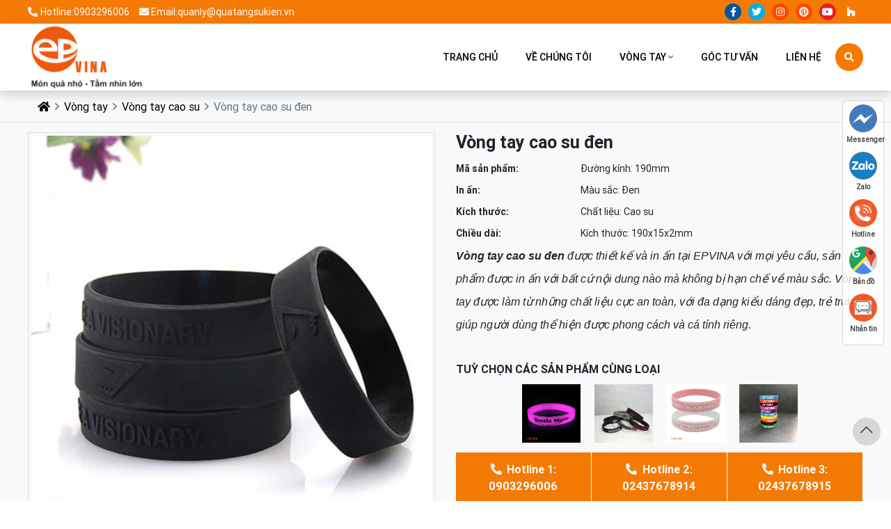

--- FILE ---
content_type: text/html; charset=utf-8
request_url: https://vongtaycaosu.com/V%C3%B2ng%20tay%20cao%20su/vong-tay-cao-su-den.html
body_size: 10907
content:

<!DOCTYPE html>
<html lang="vi-VN">
<head xmlns="http://www.w3.org/1999/xhtml" prefix="og:http://ogp.me/ns# fb:http://www.facebook.com/2008/fbml">
    <meta charset="utf-8" />
    <meta name="viewport" content="width=device-width, initial-scale=1.0">
    <meta http-equiv="Refresh" content="300">
    <title>V&#242;ng tay cao su đen</title>
    <meta name="description" content="Vòng tay cao su đen được thiết kế và in ấn tại EPVINA với mọi yêu cầu, sản phẩm được làm từ chất liệu an toàn, đa dạng kiểu dáng đẹp, trẻ trung, phong cách và cá tính" />
    <meta name="robots" content="index,follow" />
    <link rel="canonical" href="https://vongtaycaosu.com/vong-tay-cao-su/vong-tay-cao-su-den.html" />
    <link rel="shortcut icon" href="/images/configs/2023/10/30/favicon-206.png?w=64&h=64">
    <meta property="og:locale" content="vi_VN">
    <meta property="og:type" content="website">
    <meta property="og:title" content="Vòng tay cao su đen">
    <meta property="og:description" content="Vòng tay cao su đen được thiết kế và in ấn tại EPVINA với mọi yêu cầu, sản phẩm được làm từ chất liệu an toàn, đa dạng kiểu dáng đẹp, trẻ trung, phong cách và cá tính">
    <meta property="og:url" content="https://vongtaycaosu.com/vong-tay-cao-su/vong-tay-cao-su-den.html">
    <meta property="og:site_name" content="Vòng tay cao su đen">
    <meta property="og:image" content="https://vongtaycaosu.com/images/configs/2023/10/28/logo-586.png" />
    <link href="/Content/css?v=iKmtrzq97I1a4jN3uG39aUqngaQqI6-yfRgp8-rQhAE1" rel="stylesheet"/>

<meta name="google-site-verification" content="Y0No20WeXhehuc2z93kOY2b7KipbJLwJLp_wcyUIeLk" />
<!-- Google tag (gtag.js) -->
<script async src="https://www.googletagmanager.com/gtag/js?id=G-MKK5SC8QMG"></script>
<script>
  window.dataLayer = window.dataLayer || [];
  function gtag(){dataLayer.push(arguments);}
  gtag('js', new Date());

  gtag('config', 'G-MKK5SC8QMG');
</script></head>
<body>
    
<div class="header-top">
    <div class="container">
        <div class="row">
            <div class="col-lg-6 d-flex align-items-center">
                <a class="mr-3 contact-header" href="tel:0903296006"><i class="fas fa-phone-alt mr-1"></i>Hotline:0903296006</a>
                <a class="mr-3 contact-header" href="mailto:quanly@quatangsukien.vn"><i class="fa-solid fa-envelope mr-1"></i>Email:quanly@quatangsukien.vn</a>
            </div>
            <div class="col-lg-6 text-right">
                <ul class="ul-reset list-socail">
                    <li class="facebook">
                        <a href="https://www.facebook.com/CongtyquatangEpvina/" target="_blank"><i class="fa-brands fa-facebook-f"></i></a>
                    </li>
                    <li class="twitter">
                        <a target="_blank"><i class="fa-brands fa-twitter"></i></a>
                    </li>
                    <li class="instagram">
                        <a target="_blank"><i class="fa-brands fa-instagram"></i></a>
                    </li>
                    <li class="pinterest">
                        <a target="_blank"><i class="fa-brands fa-pinterest"></i></a>
                    </li>
                    <li class="youtube">
                        <a target="_blank"><i class="fa-brands fa-youtube"></i></a>
                    </li>
                    <li class="houzz">
                        <a target="_blank"><i class="fa-brands fa-houzz"></i></a>
                    </li>
                </ul>
            </div>
        </div>
    </div>
</div>
<header class="shadow">
    <div class="container">
        <div class="row">
            <div class="col-lg-2 col-4">
                <a href="/">
                        <img class="lazyload logo" src="/Content/images/img-main/base64.gif" data-src="/images/configs/2023/10/28/logo-586.png" alt="C&#244;ng ty cổ phần EPVINA - vongtaycaosu.com" />
                </a>
            </div>
            <div class="col-lg-10 col-8 d-flex align-items-center justify-content-end">
                <div class="box-menu">
                    <ul class="ul-reset ul-menu">
                        <li class="">
                            <a href="/">Trang chủ</a>
                        </li>
                        <li class="">
                            <a href="/ve-chung-toi">Về chúng tôi</a>
                        </li>
                                <li class="">
                                    <a href="/vong-tay">V&#242;ng tay</a>
                                        <i class="fal fa-angle-down"></i>
                                        <ul class="sub-menu">
                                                <li>
                                                    <a href="/vong-tay-cao-su">V&#242;ng tay cao su</a>
                                                </li>
                                                <li>
                                                    <a href="/vong-tay-tyvek">V&#242;ng tay TYVEK</a>
                                                </li>
                                        </ul>

                                </li>
                                                        <li class="">
                                    <a href="/goc-tu-van">G&#243;c tư vấn</a>
                                </li>
                        <li class="">
                            <a href="/lien-he">Liên hệ</a>
                        </li>
                        <li class="search" onclick="showSearch()">
                            <a href="javascripts:;"><i class="fas fa-search text-white"></i></a>
                        </li>
                    </ul>
                </div>
                <div class="box-searh-mb" onclick="showSearch()">
                    <i class="fas fa-search text-white"></i>
                </div>
                <div class="header_mobi__hamburger text-right">
                    <button class="hamburger hamburger--collapse" type="button" onclick="toggleMenuMobi()">
                        <span class="hamburger-box">
                            <span class="hamburger-inner"></span>
                        </span>
                    </button>
                </div>
            </div>
        </div>
    </div>
    <div class="search-form shadow">
        <form action="/tim-kiem">
            <input type="search" name="keywords" required placeholder="Nhập từ khóa" />
            <button type="submit"><i class="far fa-search"></i></button>
        </form>
    </div>
    <ul class="ul-reset header_mobi__menu">
        <li><a href="/">Trang chủ</a></li>
        <li><a href="/ve-chung-toi">Về chúng tôi</a></li>
            <li>
                <div class="d-flex align-items-center justify-content-between">
                    <a href="/vong-tay">V&#242;ng tay</a>
                        <i class="fal fa-angle-down toggle-icon"></i>
                </div>
                <ul class="child-menu toggle-menu">
                        <li>
                            <div class="d-flex align-items-center justify-content-between">
                                <a href="/vong-tay-cao-su">V&#242;ng tay cao su</a>
                            </div>
                            <ul class=" three-menu toggle-menu">
                            </ul>
                        </li>
                        <li>
                            <div class="d-flex align-items-center justify-content-between">
                                <a href="/vong-tay-tyvek">V&#242;ng tay TYVEK</a>
                            </div>
                            <ul class=" three-menu toggle-menu">
                            </ul>
                        </li>
                </ul>
            </li>
                    <li>
                <div class="d-flex align-items-center justify-content-between">
                    <a href="/goc-tu-van">G&#243;c tư vấn</a>
                </div>
                <ul class="child-menu toggle-menu">
                </ul>
            </li>
        <li><a href="/lien-he">Liên hệ</a></li>
    </ul>
</header>


    


<div class="bg-light border-bottom">
    <div class="container">
        <nav aria-label="breadcrumb">
            <ol class="breadcrumb bg-light mb-0">
                <li class="breadcrumb-item"><a href="/"><i class="fas fa-home-lg-alt"></i></a></li>
                    <li class="breadcrumb-item"><a href="/vong-tay">V&#242;ng tay</a></li>
                <li class="breadcrumb-item"><a href="/vong-tay-cao-su">V&#242;ng tay cao su</a></li>
                <li class="breadcrumb-item active" aria-current="page">V&#242;ng tay cao su đen</li>
            </ol>
        </nav>
    </div>
</div>
<div class="bg-light py-3">
    <div class="container">
        <div class="row">
            <div class="col-lg-6 col-md-12 col-sm-12">
                    <div class="box-img-detail border p-1">
                                <a href="https://vongtaycaosu.com/uploaded/SAN-PHAM/vtcs/vong-tay-cao-su-den.jpg" data-fancybox="gallery">
                                    <img src="/Content/images/img-main/base64.gif" data-src="https://vongtaycaosu.com/uploaded/SAN-PHAM/vtcs/vong-tay-cao-su-den.jpg" alt="V&#242;ng tay cao su đen" class="lazyload" />
                                </a>
                    </div>
            </div>
            <div class="col-lg-6 col-md-12 col-sm-12 mt-lg-0 mt-2">
                <h1 data-name="V&#242;ng tay cao su đen" class="detail-subject">V&#242;ng tay cao su đen</h1>
                <div class="attr-item">
                    <span class="attr-name">Mã sản phẩm: </span>
                    <span class="attr-value ih" style="">Đường k&#237;nh:  190mm</span>
                </div>
                                    <div class="attr-item">
                        <span class="attr-name">In ấn: </span>
                        <span class="attr-value ih" style=""> M&#224;u sắc:  Đen</span>
                    </div>
                                                    <div class="attr-item">
                        <span class="attr-name">Kích thước: </span>
                        <span class="attr-value ih" style="">Chất liệu:  Cao su</span>
                    </div>
                                    <div class="attr-item">
                        <span class="attr-name">Chiều dài: </span>
                        <span class="attr-value ih" style="">K&#237;ch thước:  190x15x2mm</span>
                    </div>
                <div class="des-detail">
                    <span style="line-height:2;"><span style="font-size:16px;"><span style="font-family:Arial,Helvetica,sans-serif;"><b>Vòng tay cao su đen</b> được thiết kế và in ấn tại EPVINA với mọi yêu cầu, sản phẩm được in ấn với bất cứ nội dung nào mà không bị hạn chế về màu sắc. Vòng tay được làm từ những chất liệu cực an toàn, với đa dạng kiểu dáng đẹp, trẻ trung, giúp người dùng thể hiện được phong cách và cá tính riêng.</span></span></span><br>
 
                </div>
                    <div class="relate-name mt-3">
                        Tuỳ chọn các sản phẩm cùng loại
                    </div>
                    <div class="slide-relate">
                            <a href="/vong-tay-cao-su/vo2-020.html">
                                        <img class="lazyload" src="/Content/images/img-main/base64.gif" data-src="https://vongtaycaosu.com/uploaded/SAN-PHAM/vtcs/VO2-020-min.jpg" alt="V&#242;ng tay cao su VO2-020" />
                            </a>
                            <a href="/vong-tay-cao-su/vong-tay-cao-su-adidas.html">
                                        <img class="lazyload" src="/Content/images/img-main/base64.gif" data-src="https://vongtaycaosu.com/uploaded/SAN-PHAM/vtcs/vong-tay-cao-su-adidas.jpg" alt="V&#242;ng tay cao su Adidas" />
                            </a>
                            <a href="/vong-tay-cao-su/vo2-040.html">
                                        <img class="lazyload" src="/Content/images/img-main/base64.gif" data-src="https://vongtaycaosu.com/uploaded/SAN-PHAM/vtcs/VO2-040-min.jpg" alt="V&#242;ng tay cao su VO2-040" />
                            </a>
                            <a href="/vong-tay-cao-su/vong-tay-cao-su-yonex.html">
                                        <img class="lazyload" src="/Content/images/img-main/base64.gif" data-src="https://vongtaycaosu.com/uploaded/SAN-PHAM/vtcs/v%C3%B2ng%20tay%20cao%20su%20yonex.jpg" alt="V&#242;ng tay cao su Yonex" />
                            </a>
                    </div>

                <div class="row mt-3">
                    <div class="col-lg-12 col-md-12">
                        <a href="tel:0903296006" class="btn-add-detail btn-add-detail1 linkview"><i class="fas fa-phone-alt mr-1"></i> Hotline 1: <br> 0903296006</a>
                        <a href="tel:02437678914" class="btn-add-detail btn-add-detail1 linkview"><i class="fas fa-phone-alt mr-1"></i> Hotline 2: <br> 02437678914</a>
                        <a href="tel:02437678915" class="btn-add-detail btn-add-detail1 linkview"><i class="fas fa-phone-alt mr-1"></i> Hotline 3: <br> 02437678915</a>
                    </div>
                    <div class="col-lg-12 col-md-12">
                        <a href="#frmorder" class="btn-add-detail btn-add-detail2 linkview">Đăng ký nhận báo giá ngay</a>
                    </div>
                </div>
            </div>
        </div>
    </div>
</div>
<div class="container py-3 mt-2">
    <div class="row">
        <div class="col-lg-9 col-md-12">
                <div class="title">
                    <p class="color-main">THÔNG TIN SẢN PHẨM</p>
                </div>
                <div class="content-wc">
                    <div class="c30"></div>
                   


<div class="c10"></div>

                   <div style="text-align: justify;"><br>
<span style="line-height:2;"><span style="font-size:16px;"><span style="font-family:Arial,Helvetica,sans-serif;"><b>Vòng tay cao su đen</b> được thiết kế và in ấn tại EPVINA với mọi yêu cầu, sản phẩm được in ấn với bất cứ nội dung nào mà không bị hạn chế về màu sắc. Vòng tay được làm từ những chất liệu cực an toàn, với đa dạng kiểu dáng đẹp, trẻ trung, giúp người dùng thể hiện được phong cách và cá tính riêng.</span></span></span><br>
 </div>

<h2 style="text-align: justify;"><b>1. Chi tiết về vòng tay cao su đen</b></h2>

<ul>
	<li style="text-align: justify;"><span style="line-height:2;"><span style="font-size:16px;"><span style="font-family:Arial,Helvetica,sans-serif;">Tên sản phẩm: Vòng tay cao su đen</span></span></span></li>
	<li style="text-align: justify;"><span style="line-height:2;"><span style="font-size:16px;"><span style="font-family:Arial,Helvetica,sans-serif;">Thể loại: Vòng tay cao su</span></span></span></li>
	<li style="text-align: justify;"><span style="line-height:2;"><span style="font-size:16px;"><span style="font-family:Arial,Helvetica,sans-serif;">Chất liệu: cao su tự nhiên, nhựa dẻo, silicon…</span></span></span></li>
	<li style="text-align: justify;"><span style="line-height:2;"><span style="font-size:16px;"><span style="font-family:Arial,Helvetica,sans-serif;">Màu sắc: màu đen</span></span></span></li>
	<li style="text-align: justify;"><span style="line-height:2;"><span style="font-size:16px;"><span style="font-family:Arial,Helvetica,sans-serif;">Kích thước: tùy chỉnh theo yêu cầu</span></span></span></li>
	<li style="text-align: justify;"><span style="line-height:2;"><span style="font-size:16px;"><span style="font-family:Arial,Helvetica,sans-serif;">Phân loại: thông dụng, cúc bấm, tự cuốn, dạ quang, đèn led…</span></span></span></li>
	<li style="text-align: justify;"><span style="line-height:2;"><span style="font-size:16px;"><span style="font-family:Arial,Helvetica,sans-serif;">Quy cách: in trơn, in dập chìm, in dập nổi</span></span></span></li>
	<li style="text-align: justify;"><span style="line-height:2;"><span style="font-size:16px;"><span style="font-family:Arial,Helvetica,sans-serif;">Tư vấn và thiết kế miễn phí theo yêu cầu</span></span></span></li>
</ul>

<div style="text-align: justify;"> </div>

<h2 style="text-align: justify;"><b>2. Vòng tay cao su đen có ưu điểm gì nổi bật?</b></h2>

<div style="text-align: justify;"><span style="line-height:2;"><span style="font-size:16px;"><span style="font-family:Arial,Helvetica,sans-serif;">- Được làm từ chất liệu cao cấp, bền bỉ, an toàn khi sử dụng<br>
- Có thể thiết kế theo bất cứ mẫu nào khách hàng yêu cầu<br>
- In ấn được mọi nội dung theo yêu cầu như: logo, chữ, hình ảnh…<br>
- Có thể in ấn với bất cứ màu sắc nào để nội dung nổi bật nhất trên nền đen<br>
- Sản phẩm rất đa dạng, mang đến cho khách hàng nhiều sự lựa chọn<br>
- Sản phẩm giúp người dùng thể hiện phong cách và cá tính riêng<br>
- Giá rẻ, mua số lượng càng nhiều giá càng rẻ</span></span></span><br>
 </div>

<div style="text-align: center;"><span style="line-height:2;"><span style="font-size:16px;"><span style="font-family:Arial,Helvetica,sans-serif;"><img alt="Vòng tay cao su đen dập nổi theo yêu cầu" height="600" src="/uploaded/SAN-PHAM/vtcs/vong-tay-cao-su-den.jpg" width="600"><br>
Vòng tay cao su đen dập nổi theo yêu cầu</span></span></span><br>
 </div>

<h2 style="text-align: justify;"><b>3. Lý do bạn nên chọn mua vòng tay cao su đen tại EPVINA</b></h2>

<div style="text-align: justify;"><span style="line-height:2;"><span style="font-size:16px;"><span style="font-family:Arial,Helvetica,sans-serif;">- EPVINA nhận làm vòng tay cao su đen theo mọi yêu cầu của khách hàng dù là đơn hàng số lượng lớn hay nhỏ.<br>
- EPVINA sử dụng công nghệ sản xuất và các phương pháp in hiện đại, đảm bảo sản phẩm luôn có chất lượng tốt nhất, nội dung in ấn sắc nét, bền màu.<br>
- Thời gian làm hàng nhanh, kịp tiến độ, giao hàng tận nơi trên toàn quốc, không làm lỡ việc của khách hàng.<br>
- Giá sản phẩm rẻ nhất thị trường, vì EPVINA là nhà sản xuất và phân phối vòng tayy cao su trực tiếp, không qua bất cứ trung gian nào.<br>
- EPVINA có trụ sở chính tại Hà Nội và chi nhánh lớn tại TPHCM, luôn sẵn sàng phục vụ khách hàng bất cứ khi nào khách hàng cần.<br>
- EPVINA áp dụng nhiều chính sách ưu đãi, khuyến mại lớn khi khách đặt làm vòng tay cáo su đen, cùng chiết khấu cao đến 30% khi khách đặt hàng với số lượng lớn.</span></span></span><br>
 </div>

<h2 style="text-align: justify;"><b>4. Cách thức đặt làm vòng tay cao su đen tại EPVINA</b></h2>

<div style="text-align: justify;"><span style="line-height:2;"><span style="font-size:16px;"><span style="font-family:Arial,Helvetica,sans-serif;">Có nhiều cách để các bạn có thể đặt làm vòng tay cao su đen tại EPVINA chúng tôi:<br>
<br>
<b>+ Cách 1</b>: Gọi trực tiếp đến số <b>Hotline: 02437678914 - 02437678915 – 02473012699</b> để được tư vấn tận tình và nhận báo giá nhanh nhất.<br>
<b>+ Cách 2</b>: Gửi thông tin đặt hàng theo mẫu có sẵn trên hệ thống Website của Công ty.<br>
<b>+ Cách 3</b>: Gửi yêu cầu đặt hàng đến địa chỉ Email: <a href="mailto:quanly@quatangsukien.vn" style="color:#0563c1; text-decoration:underline">quanly@quatangsukien.vn</a><br>
<b>+ Cách 4</b>: Đến trực tiếp trụ sở hoặc chi nhánh của Công ty để đặt hàng theo địa chỉ:</span></span></span></div>

<ul>
	<li style="text-align: justify;"><span style="line-height:2;"><span style="font-size:16px;"><span style="font-family:Arial,Helvetica,sans-serif;">Tại Hà Nội: Số 59B, Ngõ 16, Đường Đỗ Xuân Hợp, Phường Mỹ Đình 1, Quận Nam Từ Liêm, Hà Nội</span></span></span></li>
	<li style="text-align: justify;"><span style="line-height:2;"><span style="font-size:16px;"><span style="font-family:Arial,Helvetica,sans-serif;">Tại TPHCM: Số 796/2 Sư Vạn Hạnh, Phường 12, Quận 10, TP. HCM</span></span></span></li>
</ul>

<div style="text-align: justify;"><br>
<span style="line-height:2;"><span style="font-size:16px;"><span style="font-family:Arial,Helvetica,sans-serif;">Liên hệ với EPVINA ngay hôm nay để có cơ hội sở hữu những chiếc vòng tay cao su đen hài lòng nhất, cùng nhiều khuyến mãi đặc biệt hơn!</span></span></span><br>
<br>
 </div>

                   
                   <div class="c30"></div>
                   
                   <div class="c30"></div>
                </div>
                            <div class="box-contact">
                    <p><span style="font-size:18px;"><span style="line-height:2;"><span style="color:#ff0000;"><span style="font-family:Arial,Helvetica,sans-serif;"><strong>Th&ocirc;ng tin li&ecirc;n hệ:</strong></span></span></span></span><span style="font-size:16px;"><span style="line-height:2;"><br />
<span style="font-family:Arial,Helvetica,sans-serif;"><strong>Đ</strong></span></span></span><span style="font-size:16px;"><span style="line-height:2;"><span style="font-family:Arial,Helvetica,sans-serif;"><strong>ịa chỉ H&agrave; Nội:</strong>&nbsp;K23 TT10, đường Foresa 1, Khu đ&ocirc; thị Xu&acirc;n Phương, phường Xu&acirc;n Phương, TP H&agrave; Nội<br />
&nbsp; &nbsp;Hotline:&nbsp;<u><a href="tel:02437678915">02437678915</a></u>&nbsp;-&nbsp;<u><a href="tel:02437678914">02437678914</a></u>&nbsp;-&nbsp;<u><span style="font-size:16px;"><span style="line-height:2;"><span style="font-family:Arial,Helvetica,sans-serif;"><a href="http://tel:0904529336">0903296006</a></span></span></span><span style="font-size:16px;"><span style="line-height:2;"><span style="font-family:Arial,Helvetica,sans-serif;"></span></span></span></u><br />
&nbsp; &nbsp;Kinh doanh: Mr Trường -&nbsp;<a href="tel:0906267069" target="_blank">0906267069</a>&nbsp;| Ms Oanh -&nbsp;<u><a href="tel:0936243069" target="_blank">0936243069</a></u> | Mr Ph&uacute; -&nbsp;<u><a href="http://tel:0904562698/" target="_blank">0904562698</a></u><br />
<strong>Địa chỉ TP.HCM:</strong>&nbsp;</span></span><span style="font-family:Arial,Helvetica,sans-serif;">Số 2 l&ocirc; A, Cư X&aacute; Ph&uacute; L&acirc;m D, Phường B&igrave;nh Ph&uacute;, TP Hồ Ch&iacute; Minh</span><br />
<span style="line-height:2;"><span style="font-family:Arial,Helvetica,sans-serif;">&nbsp; &nbsp;Kinh doanh: <span style="font-size:16px;"><span style="line-height:2;"><span style="font-family:Arial,Helvetica,sans-serif;"><u><span style="font-size:16px;"><span style="line-height:2;"><span style="font-family:Arial,Helvetica,sans-serif;"><a href="tel:0903296006">0903296006</a></span></span></span></u></span></span></span></span></span></span><span style="font-size:16px;"></span></p>

                </div>
            <div class="share mb-3">
                <ul class="d-flex align-items-center justify-content-center ul-reset">
                    <li><button class="facebook" onclick="window.open('https://www.facebook.com/sharer.php?u='+encodeURIComponent(location.href)+'&amp;t='+encodeURIComponent(document.title));return false"><i class="fab fa-facebook-f"></i></button></li>
                    <li><button class="twitter" onclick="window.open('https://twitter.com/intent/tweet?url='+encodeURIComponent(location.href)+'&amp;text='+encodeURIComponent(document.title));return false"><i class="fab fa-twitter"></i></button></li>
                    <li><a href="" class="mail"><i class="fas fa-envelope"></i></a></li>
                    <li><button class="print"><i class="far fa-print"></i></button></li>
                </ul>
            </div>
            
        </div>
        <div class="col-lg-3 col-md-12 col-small">
            <div class="box-menu-left mb-3">
        <a href="/vong-tay" class="title-menu-left">
            V&#242;ng tay
        </a>
            <ul class="menuleft ul-reset">
                    <li>
                        <a href="/vong-tay-cao-su" class="hvr-forward">
                            <i class="far fa-dot-circle"></i>
                            V&#242;ng tay cao su
                        </a>
                    </li>
                    <li>
                        <a href="/vong-tay-tyvek" class="hvr-forward">
                            <i class="far fa-dot-circle"></i>
                            V&#242;ng tay TYVEK
                        </a>
                    </li>
            </ul>
</div>
    <a href="/Home/ArticleHot" class="title-menu-left">
        BÀI VIẾT NỔI BẬT
    </a>
        <div class="media hot-article">
                    <img class="lazyload" src="/Content/images/img-main/base64.gif" data-src="https://vongtaycaosu.com/uploaded/Tin-tuc/hop-ruou-vang/nha-may-san-xuat-bao-bi-giay-6.jpg" alt="Địa chỉ l&#224;m hộp đựng rượu theo y&#234;u cầu uy t&#237;n" />
            <a href="/goc-tu-van/lam-hop-dung-ruou.html" class="hot-subject">Địa chỉ l&#224;m hộp đựng rượu theo y&#234;u cầu uy t&#237;n</a>
        </div>
        <div class="media hot-article">
                    <img class="lazyload" src="/Content/images/img-main/base64.gif" data-src="https://vongtaycaosu.com/uploaded/Tin-tuc/hop-ruou-vang/RM-XO.png" alt="Hộp đựng chai rượu XO đẹp, cao cấp v&#224; sang trọng 2025" />
            <a href="/goc-tu-van/hop-dung-chai-ruou-xo.html" class="hot-subject">Hộp đựng chai rượu XO đẹp, cao cấp v&#224; sang trọng 2025</a>
        </div>
        <div class="media hot-article">
                    <img class="lazyload" src="/Content/images/img-main/base64.gif" data-src="https://vongtaycaosu.com/uploaded/GP/qua-re.png" alt="Top 5 m&#243;n qu&#224; vừa sang trọng vừa tiết kiệm" />
            <a href="/goc-tu-van/top-5-mon-qua-vua-sang-trong-vua-tiet-kiem.html" class="hot-subject">Top 5 m&#243;n qu&#224; vừa sang trọng vừa tiết kiệm</a>
        </div>
        <div class="media hot-article">
                    <img class="lazyload" src="/Content/images/img-main/base64.gif" data-src="https://vongtaycaosu.com/uploaded/GP/hop-ruou-giay.png" alt="Tại sao n&#234;n d&#249;ng hộp đựng rượu vang bằng giấy?" />
            <a href="/goc-tu-van/tai-sao-nen-dung-hop-dung-ruou-vang-bang-giay.html" class="hot-subject">Tại sao n&#234;n d&#249;ng hộp đựng rượu vang bằng giấy?</a>
        </div>
    <a href="/Home/ArticleHot" class="btn btn-block btn-warning rounded-0 view-all">Xem tất cả</a>

            <div id="frmorder" class="pos-sticky mt-3">
                <div class="hd-form-order">Nhận báo giá ngay</div>
                <div style="padding:5px 10px; background-color:#f47a04; color:#fff; font-style:italic">Quý khách hãy để lại thông tin để nhận báo giá về dịch vụ của chúng tôi</div>
                <div class="form-order bg-light">
                    <div class="proname-frm">Báo giá: <strong>V&#242;ng tay cao su đen</strong></div>
                    <form id="formorder">
    
    <input name="__RequestVerificationToken" type="hidden" value="eyJlEbDvu0dl1ztmYJUOuVJmEViLkFa0WwbIVJcR_URbFiP9ytW8Y0fwm8c7O8_RPL3IoHlBnvRmzpH2tpTIIxf0OvYFumijUp9tq5tyE-Y1" />
    <input type="hidden" name="Name" value="" class="name-product" />
    <div class="frm-reg-col">
        <div class="mb-3 input-group">
            <span class="input-group-text rounded-0 w-cs"><i class="fa fa-user" aria-hidden="true"></i></span>
            <input class="border-left-0 form-control rounded-0" data-val="true" data-val-length="Tối đa 50 ký tự" data-val-length-max="50" data-val-required="Hãy nhập họ tên" id="CustomerInfo_FullName" name="CustomerInfo.FullName" placeholder="Họ tên" type="text" value="" />
        </div>
        <span class="field-validation-valid" data-valmsg-for="CustomerInfo.FullName" data-valmsg-replace="true"></span>
        <div class="mb-3 input-group">
            <span class="input-group-text rounded-0"><i class="fa fa-phone" aria-hidden="true"></i></span>
            <input class="border-left-0 form-control rounded-0" data-val="true" data-val-length="Tối đa 11 ký tự" data-val-length-max="11" data-val-regex="Số điện thoại không đúng !!!." data-val-regex-pattern="^\(?([0-9]{3})\)?[-. ]?([0-9]{3})[-. ]?([0-9]{4})$" data-val-required="Vui lòng nhập số điện thoại" id="CustomerInfo_Mobile" name="CustomerInfo.Mobile" placeholder="Điện thoại" type="text" value="" />
        </div>
        <span class="field-validation-valid" data-valmsg-for="CustomerInfo.FullName" data-valmsg-replace="true"></span>
        <div class="mb-3 input-group">
            <span class="input-group-text rounded-0 w-cs"><i class="fa fa-map-marker" aria-hidden="true"></i></span>
            <input class="border-left-0 form-control rounded-0" data-val="true" data-val-length="Tối đa 200 ký tự" data-val-length-max="200" data-val-required="Hãy nhập địa chỉ" id="CustomerInfo_Address" name="CustomerInfo.Address" placeholder="Địa chỉ" type="text" value="" />
        </div>
        <span class="field-validation-valid" data-valmsg-for="CustomerInfo.Address" data-valmsg-replace="true"></span>
        <div class="mb-3 input-group">
            <span class="input-group-text rounded-0 w-cs"><i class="fas fa-comment-alt"></i></span>
            <textarea class="border-left-0 form-control rounded-0" cols="20" data-val="true" data-val-length="Tối đa 200 ký tự" data-val-length-max="200" id="CustomerInfo_Body" name="CustomerInfo.Body" placeholder="Ghi chú thêm" rows="2">
</textarea>
            <span class="field-validation-valid" data-valmsg-for="CustomerInfo.Body" data-valmsg-replace="true"></span>
        </div>
        <div class="form-group input-group">
            <button type="submit" class="btn btn-block submit-btn">Nhận báo giá <i class="fa fa-angle-right" aria-hidden="true"></i></button>
        </div>
    </div>
</form>
                </div>
            </div>
        </div>
    </div>
</div>
    <div class="relate-product bg-light">
        <div class="container">
            <div class="title mb-4">
                <p>SẢN PHẨM KHÁC</p>
            </div>
            <div class="row row-cols-lg-5">
                    <div class="col-lg col-md-6 col-6 mb-4">
                        <div class="card p-1 product-card">
    <a href="/vong-tay-cao-su/vo2-021.html">
                <img src="/Content/images/img-main/base64.gif" data-src="https://vongtaycaosu.com/uploaded/SAN-PHAM/vtcs/VO2-021-min.jpg" alt="V&#242;ng tay cao su VO2-021" class="lazyload" />
    </a>
    <div class="card-body p-2">
        <a href="/vong-tay-cao-su/vo2-021.html" class="name-product">V&#242;ng tay cao su VO2-021</a>
            </div>
</div>
                    </div>
                    <div class="col-lg col-md-6 col-6 mb-4">
                        <div class="card p-1 product-card">
    <a href="/vong-tay-cao-su/vo2-055.html">
                <img src="/Content/images/img-main/base64.gif" data-src="https://vongtaycaosu.com/uploaded/SAN-PHAM/vtcs/VO2-055-min.jpg" alt="V&#242;ng tay cao su VO2-055" class="lazyload" />
    </a>
    <div class="card-body p-2">
        <a href="/vong-tay-cao-su/vo2-055.html" class="name-product">V&#242;ng tay cao su VO2-055</a>
            </div>
</div>
                    </div>
                    <div class="col-lg col-md-6 col-6 mb-4">
                        <div class="card p-1 product-card">
    <a href="/vong-tay-cao-su/vo2-031.html">
                <img src="/Content/images/img-main/base64.gif" data-src="https://vongtaycaosu.com/uploaded/SAN-PHAM/vtcs/VO2-031-min.jpg" alt="V&#242;ng tay cao su VO2-031" class="lazyload" />
    </a>
    <div class="card-body p-2">
        <a href="/vong-tay-cao-su/vo2-031.html" class="name-product">V&#242;ng tay cao su VO2-031</a>
            </div>
</div>
                    </div>
                    <div class="col-lg col-md-6 col-6 mb-4">
                        <div class="card p-1 product-card">
    <a href="/vong-tay-cao-su/vo2-043.html">
                <img src="/Content/images/img-main/base64.gif" data-src="https://vongtaycaosu.com/uploaded/SAN-PHAM/vtcs/VO2-043-min.jpg" alt="V&#242;ng tay cao su VO2-043" class="lazyload" />
    </a>
    <div class="card-body p-2">
        <a href="/vong-tay-cao-su/vo2-043.html" class="name-product">V&#242;ng tay cao su VO2-043</a>
            </div>
</div>
                    </div>
            </div>
        </div>
    </div>

    
<footer>
    <div class="container">
        <div class="row">
            <div class="col-lg-6 col-md-12 col-sm-12">
                <div class="title-footer">
                    QUÀ TẶNG DOANH NGHIỆP EPVINA
                </div>
                <div class="content-wc footer-info">
                    <p><strong>Trụ sở H&agrave; Nội: </strong>K23 TT10, đường Foresa 1, Khu đ&ocirc; thị Xu&acirc;n Phương, phường Xu&acirc;n Phương, TP H&agrave; Nội<br />
<strong>Chi nh&aacute;nh HCM:</strong>&nbsp;Số 2 l&ocirc; A, Cư X&aacute; Ph&uacute; L&acirc;m D, Phường B&igrave;nh Ph&uacute;, TP Hồ Ch&iacute; Minh<br />
<strong>Điện thoại:</strong>&nbsp;<a href="tel:02437678915">02437678915</a>&nbsp;- <a href="http://tel:02437678914">02437678914</a><br />
<strong>Hotline:&nbsp;</strong><u><a href="tel:0903296006">0903296006</a></u><br />
<strong>Email:</strong> quanly@quatangsukien.vn<br />
<em>GP số 0106164350 do SKH&amp;ĐT H&agrave; Nội cấp 25/04/2013<br />
Chịu tr&aacute;ch nhiệm nội dung: Trần Thị Kiều<span style="line-height:3;"></span></em><br />
<a href="https://www.dmca.com/Protection/Status.aspx?ID=341439d6-e93d-401a-b66c-6449b45528c7&amp;refurl=https://butquatang.com.vn/but-ky/bu4023.html#3" title="DMCA.com Protection Status"><img alt="DMCA.com Protection Status" src="https://images.dmca.com/Badges/_dmca_premi_badge_2.png?ID=341439d6-e93d-401a-b66c-6449b45528c7" /></a></p>

                </div>
                <div class="linksmo">
                    <a href="https://www.facebook.com/CongtyquatangEpvina/" target="_blank"><i class="fab fa-facebook-f"></i> Facebook</a>
                    <a target="_blank"><i class="fab fa-twitter"></i> Twitter</a>
                    <a target="_blank"><i class="fab fa-youtube"></i> Youtube</a>
                </div>
            </div>
            <div class="col-lg-3 col-md-12 col-sm-12">
                <div class="title-footer">
                    QUÀ TẶNG
                </div>
                <ul class="menufooter ul-reset">
                        <li>
                            <a href="/vong-tay-cao-su">V&#242;ng tay cao su</a>
                        </li>
                        <li>
                            <a href="/vong-tay-tyvek">V&#242;ng tay TYVEK</a>
                        </li>
                    
                </ul>
            </div>
            <div class="col-lg-3 col-md-12 col-sm-12">
                <div class="title-footer">
                    CHÚNG TÔI TRÊN MẠNG XÃ HỘI
                </div>
                    <div class="embed-responsive mt-4">
                        <div class="fb-page" data-href="https://www.facebook.com/CongtyquatangEpvina/" data-tabs="timeline" data-width="500" data-small-header="false" data-adapt-container-width="true" data-hide-cover="false" data-show-facepile="true">
                            <blockquote cite="https://www.facebook.com/CongtyquatangEpvina/" class="fb-xfbml-parse-ignore">
                                <a href="https://www.facebook.com/CongtyquatangEpvina/">C&#244;ng ty cổ phần EPVINA - vongtaycaosu.com</a>
                            </blockquote>
                        </div>
                    </div>
            </div>
        </div>
    </div>
</footer>
<div class="copyright">
    <div class="container">
        Copyright 2019 &copy; QUÀ TẶNG DOANH NGHIỆP EPVINA
    </div>
</div>
<div class="box-fix">
    <a href="https://www.facebook.com/CongtyquatangEpvina/" class="hvr-bounce-in" target="_blank">
        <span class="rounded-circle mes"></span>
        <div>Messenger</div>
    </a>
    <a class="hvr-bounce-in" href="https://zalo.me/1799896477563897472" target="_blank">
        <span class="rounded-circle zalo"></span>
        <div>Zalo</div>
    </a>
    <a class="hvr-bounce-in" href="tel:0903296006">
        <span class="rounded-circle hot"></span>
        <div>Hotline</div>
    </a>
    <a class="hvr-bounce-in" target="_blank">
        <span class="rounded-circle map"></span>
        <div>Bản đồ</div>
    </a>
    <a class="hvr-bounce-in" href="sms:0903296006">
        <span class="rounded-circle sms"></span>
        <div>Nhắn tin</div>
    </a>
</div>
<div class="to-top visible">
    <i class="fal fa-chevron-up"></i>
</div>
    <script src="/bundles/jquery?v=ude-zEDQfWuwZazDBGtB_I0FlJazDuB34JJfdajeTRY1"></script>
<script src="/bundles/jqueryval?v=UxjNb1Shrqn9S1DqCOV4T4wVKXuTZKgdFSq4EV9tyvM1"></script>
<script src="/bundles/bootstrap?v=yX_yo-pqJHjOztlZhGNucUn4AL5OoA3cyAI3F5AJpVo1"></script>

    
    <script>
        var dataNameValue = $('.detail-subject').data('name');
        $('.name-product').val(dataNameValue);
        Details();
    </script>

    <div id="fb-root"></div>
    <script async defer crossorigin="anonymous" src="https://connect.facebook.net/vi_VN/sdk.js#xfbml=1&version=v14.0" nonce="di1pgAbX"></script>
</body>
</html>


